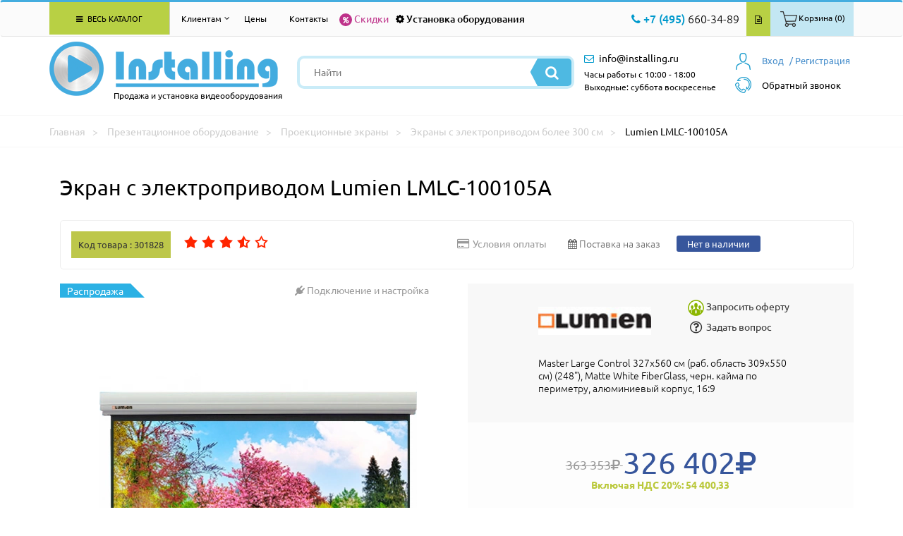

--- FILE ---
content_type: text/html; charset=utf-8
request_url: https://www.installing.ru/presentation-equipment/large-electric-screens/lmlc-100105a
body_size: 51322
content:





<!DOCTYPE html>
<html lang="ru">
<head>
    <meta charset="utf-8">
    <meta http-equiv="X-UA-Compatible" content="IE=edge">
    <meta name="viewport" content="width=device-width, initial-scale=1">
    <title>Купить Экран с электроприводом Lumien LMLC-100105A самовывозом в Москве или доставкой по России.</title>
    <meta name="description" content="Купить Экран с электроприводом Lumien LMLC-100105A по выгодной цене в интернет магазине Installing.ru  +7(495) 660-34-89 (orders@installing.ru). Гарантия пр-ля.! Доставка по Москве и России">
        <meta name="author" content="Aleksandr Orlov">
    <meta property="og:title" content="Экран с электроприводом LMLC-100105A Lumien | INSTALLING">
    <meta property="og:description" content="Купить Экран с электроприводом LMLC-100105A Lumien в интернет-магазине INSTALLING.RU | +7(495) 660-34-89 (orders@installing.ru). Осуществляем продажу, монтаж и доставку по Москве, области и России. Характеристики, описание фото и отзывы. "> 
<meta property="og:image" content="https://www.installing.ru/img/prev_img/3112201693232630.webp"> 
<meta property="og:type" content="website">
                  <meta property="og:url" content= "https://www.installing.ru/presentation-equipment/large-electric-screens/lmlc-100105a">
    <!-- FAVICON CSS -->
    <link rel="icon" href="https://www.installing.ru/favicon.ico" type="image/x-icon">
    <link rel="apple-touch-icon" sizes="180x180" href="https://www.installing.ru/apple-touch-icon.png">
    <link rel="icon" type="image/png" sizes="32x32" href="https://www.installing.ru/favicon-32x32.png">
    <link rel="icon" type="image/png" sizes="16x16" href="https://www.installing.ru/favicon-16x16.png">
    <link rel="manifest" href="https://www.installing.ru/site.webmanifest">
    <link rel="mask-icon" href="https://www.installing.ru/safari-pinned-tab.svg" color="#5bbad5">
    <meta name="msapplication-TileColor" content="#2b5797">
    <meta name="theme-color" content="#ffffff"> 
    <!-- BOOTSTRAP CSS -->
    <link href="https://www.installing.ru/css/bootstrap.min.css" rel="stylesheet">
    <!-- CUSTOM THEME CSS -->
    <link rel="stylesheet" type="text/css" href="https://www.installing.ru/css/slick.css">
            <link rel="stylesheet" type="text/css" href="https://www.installing.ru/css/jquery.fancybox.min.css" media="screen" />    <link href="https://www.installing.ru/css/main.css" rel="stylesheet">
        <link href="https://www.installing.ru/css/catalog.css" rel="stylesheet">  
    <script src="https://www.installing.ru/js/jquery-3.2.1.js"></script>
    <script src="https://www.installing.ru/js/ui/jquery-ui.js"></script>
    <script src="https://www.installing.ru/js/ecommerce.js"></script>
     
    
    <script type="application/ld+json">
       {
        "@context": "https://schema.org/",
        "@type": "BreadcrumbList",
          "itemListElement": [{
            "@type": "ListItem",
            "position": 1,
            "name": "Презентационное оборудование",
            "item": "https://www.installing.ru/presentation-equipment"
          },{
            "@type": "ListItem",
            "position": 2,
            "name": "Проекционные экраны",
            "item": "https://www.installing.ru/presentation-equipment/screens"
          },{
            "@type": "ListItem",
            "position": 3,
            "name": "Экраны с электроприводом более 300 см",
            "item": "https://www.installing.ru/presentation-equipment/large-electric-screens"
          },{
            "@type": "ListItem",
            "position": 4,
            "name": "Lumien LMLC-100105A"
          }]
       }
       </script>
       <script type="application/ld+json">
       {
            "@context": "https://schema.org/",
			"@type": "Product",
            "name": "Экран с электроприводом Lumien LMLC-100105A",
            "brand": "Lumien",
			"mpn":"LMLC-100105A",
            "sku": "301828",
            "productID": "301828","description": "&lt;ul&gt;&lt;li&gt;Производитель	Lumien&lt;/li&gt;&lt;li&gt;Тип экрана	Настенно-потолочные&lt;/li&gt;&lt;li&gt;Тип полотна	Matte White FiberGlass&lt;/li&gt;&lt;li&gt;Соотношение сторон	16:9&lt;/li&gt;&lt;li&gt;Серия	Master Large Control&lt;/li&gt;&lt;li&gt;Размер изображения (ширина), см	550&lt;/li&gt;&lt;li&gt;Размер изображения (высота), см	309&lt;/li&gt;&lt;li&gt;Диагональ изображения, дюймы	248&lt;/li&gt;&lt;li&gt;Тип проекции	Прямая&lt;/li&gt;&lt;li&gt;Встраиваемый	нет&lt;/li&gt;&lt;li&gt;Угол обзора, градусы	160&lt;/li&gt;&lt;li&gt;Коэффициент усиления	1&lt;/li&gt;&lt;li&gt;Размер полотна (ширина), см	560&lt;/li&gt;&lt;li&gt;Рамер полотна (высота), см	327&lt;/li&gt;&lt;li&gt;Черная кайма по периметру экрана, см	5&lt;/li&gt;&lt;li&gt;Изгиб экрана, &deg;	0&lt;/li&gt;&lt;li&gt;Ширина корпуса, см	16.5&lt;/li&gt;&lt;li&gt;Высота корпуса, см	20.2&lt;/li&gt;&lt;li&gt;Длина корпуса, см	580&lt;/li&gt;&lt;li&gt;Длина нижней планки, см	0&lt;/li&gt;&lt;li&gt;Цвет корпуса	Белый&lt;/li&gt;&lt;li&gt;Нижняя планка	треугольная&lt;/li&gt;&lt;li&gt;Вес экрана нетто, кг	102&lt;/li&gt;&lt;li&gt;Гарантия	12 мес.&lt;/li&gt;&lt;/ul&gt;","image": [ {
                        "@type": "ImageObject",
                        "contentUrl": "https://www.installing.ru//Lumien-LMLC-100105A."
                    }],
            "offers":{
                "@type": "Offer",
                "url": "https://www.installing.ru/presentation-equipment/large-electric-screens/lmlc-100105a",
                "priceCurrency": "RUB",
                "price": "326402",
                "sku": "301828","availability":	"http://schema.org/PreOrder",
				"itemCondition":"http://schema.org/NewCondition"
            }

        }
    </script>


    </head>
    <body><div class="header">
    <div class="navbar navbar-default main-menu allbigg floating-top" role="navigation">
        <div class="container">
            <div class="row">
                <div class="col-md-12">
                    <div class="navbar-collapse collapse">
                     <!-- Меню основное для всех страниц -->
<div class="col-md-3">
    <ul class="nav navbar-nav">
        <li class="dropdown allkkatal"><a href="#" class="dropdown-toggle" data-toggle="dropdown"><i class="fa fa-bars" aria-hidden="true"></i> Весь каталог</a>
           <div class="dropdown-menu dropdownmenu-wrapper noclose">
             <div class="dropdownmenu drop-col-1">
                 <ul>
                    <li class="submenu">
                        <span class="extremum-click" id="me-1">Презентационное оборудование <i class="fa fa-angle-right" aria-hidden="true"></i><div class="li_1"></div></span>
                            <ul class="subbmenu" id="con-me-1"></ul>
                        </li> <li class="submenu">
                        <span class="extremum-click" id="me-2">Крепления  и стойки <i class="fa fa-angle-right" aria-hidden="true"></i><div class="li_2"></div></span>
                            <ul class="subbmenu" id="con-me-2"></ul>
                        </li> <li class="submenu">
                        <span class="extremum-click" id="me-3">Hi-Fi, Аудио, Видео, Фото <i class="fa fa-angle-right" aria-hidden="true"></i><div class="li_3"></div></span>
                            <ul class="subbmenu" id="con-me-3"></ul>
                        </li> <li class="submenu">
                        <span class="extremum-click" id="me-4">Коммутационное оборудование <i class="fa fa-angle-right" aria-hidden="true"></i><div class="li_4"></div></span>
                            <ul class="subbmenu" id="con-me-4"></ul>
                        </li> <li class="submenu">
                        <span class="extremum-click" id="me-5">Компьютеры и комплектующие <i class="fa fa-angle-right" aria-hidden="true"></i><div class="li_5"></div></span>
                            <ul class="subbmenu" id="con-me-5"></ul>
                        </li> <li class="submenu">
                        <span class="extremum-click" id="me-6">Системы безопасности <i class="fa fa-angle-right" aria-hidden="true"></i><div class="li_6"></div></span>
                            <ul class="subbmenu" id="con-me-6"></ul>
                        </li>
                        <li class="submenu">
                        <span class="extremum-click" id="me-7">Климатическая техника <i class="fa fa-angle-right" aria-hidden="true"></i><div class="li_7"></div></span>
                            <ul class="subbmenu" id="con-me-7"></ul>
                        </li> 
                        <li class="submenu">
                        <span class="extremum-click" id="me-8">Кабели <i class="fa fa-angle-right" aria-hidden="true"></i><div class="li_8"></div></span>
                            <ul class="subbmenu" id="con-me-8"></ul>
                        </li> <li class="submenu">
                        <span class="extremum-click" id="me-9">Профессиональная акустика <i class="fa fa-angle-right" aria-hidden="true"></i><div class="li_9"></div></span>
                            <ul class="subbmenu" id="con-me-9"></ul>
                        </li> <li class="submenu">
                        <span class="extremum-click" id="me-10">Услуги <i class="fa fa-angle-right" aria-hidden="true"></i><div class="li_10"></div></span>
                            <ul class="subbmenu" id="con-me-10"></ul>
                        </li> <li class="submenu">
                        <span class="extremum-click" id="me-11">Компьютерная периферия <i class="fa fa-angle-right" aria-hidden="true"></i><div class="li_11"></div></span>
                            <ul class="subbmenu" id="con-me-11"></ul>

                    </li>
                 </ul>
              </div>
          </div>
       </li>
    </ul>
</div>                        <div class="col-md-9">
                        
<!-- Меню для клиентов для всех страниц -->
<ul class="nav navbar-nav">
             <li class="dropdown">
                <a href="#" class="dropdown-toggle klientam" data-toggle="dropdown"> Клиентам <i class="fa fa-angle-down" aria-hidden="true"></i></a>
                <div class="dropdown-menu dropdownmenu-wrapper noclose klienntam">
                <div class="dropdownmenu drop-col-1">
                 <ul>
                   <li class="submenu" ><a href="https://www.installing.ru/page/contacts"> Контакты  </a></li>
                   <li class="submenu" ><a href="https://www.installing.ru/page/warranty"> Гарантии </a></li>
                   <li class="submenu"><a href="https://www.installing.ru/articles"> Статьи</a></li>
                   <li class="submenu"><a href="https://www.installing.ru/news"> Новости</a></li>
                   <li class="submenu"><a href="https://www.installing.ru/page/delivery">Доставка </a></li>
                   <li class="submenu" ><a href="https://www.installing.ru/page/oplata"> Условия оплаты </a></li>
                   <li class="submenu" ><a href="https://www.installing.ru/page/uslovia"> Условия оказания услуг </a></li>
                   <li class="submenu" ><a href="https://www.installing.ru/page/about"> О компании </a></li>
                   <li class="submenu" ><a href="https://www.installing.ru/discount"> % Скидки  </a></li>
                   <li class="submenu" ><a href="https://www.installing.ru/page/sales"> Акции </a></li>
                </ul>
                </div>
                </div>
              </li></ul>                            <ul class="nav navbar-nav">
                                <li> <a href="https://www.installing.ru/page/price">Цены</a> </li>
                                <li><a href="https://www.installing.ru/page/contacts">Контакты</a></li>
                            </ul>
                            <div class="top-bar-left-special floatleft">
                                <div class="link-sales froomm">
                                    <a href="https://www.installing.ru/discount" class="icll"><i class="fa fa-percent" aria-hidden="true"></i></a>
                                    <a href="https://www.installing.ru/discount">Скидки</a><div class="t-tipp tip-compare">Скидки</div>
                                </div>
                            </div>
                            <div class="top-bar-left-special floatleft">
                                <div class="link-install froomm">
                                    <a href="https://www.installing.ru/install" class="icll"><i class="fa fa-cog" ></i></a>
                                    <a href="https://www.installing.ru/install">Установка оборудования</a><div class="t-tipp tip-compare">Установка оборудования</div>
                                </div>
                            </div>
                            <div class="top-bar-right-nav floatright">
                                <ul>
                                    <li><div class="contact-info-wrapper floatleft">  <div class="num-phone-row"><i class="fa fa-phone" aria-hidden="true"></i> <span class="blue-color medium-size">+7 (495)</span> 660-34-89</div></div>   </li>
                                    <li class="froomm prriic"><a href="https://www.installing.ru/price.xlsx" class="price-btn"><i class="fa fa-file-text-o" aria-hidden="true"></i></a><div class="t-tipp tip-compare">Скачать прайс</div></li>
                                    <li><a href="#0"  class="lr-btn extremum-click"><span class="pictkk"><img src="https://www.installing.ru/images/icons/bsk-t.png"></span><span>Корзина (0)</span></a></li>   







                                </ul>
                            </div>
                        </div>
                    </div>
                </div>
            </div>
        </div>
    </div>
    <div class="header-inner after-floating">
	<div class="container">
		<div class="row">
			<div class="col-md-12">
				<div class="header-row clearfix">
					<div class="logo floatleft">
						<div class="logo-img">
						<a href="https://www.installing.ru" rel="nofollow">
						<img src="https://www.installing.ru/images/logo.png" alt="Продажа и установка видеооборудования" />
						</a>
						</div>
						<div class="slogan">Продажа и установка видеооборудования</div>
					</div>
					<div class="mb-tool-wr">
						<li><a href="#0" class="extremum-click"><i class="fa fa-search" aria-hidden="true"></i></a>
                            <ul class="subbsearch">
                                <div class="search-form mobbil">
                                    <form method="get" id="form" action="https://www.installing.ru/page/search_new">
                                        <input type="text" name="search" placeholder="Найти" value=""/>
                                        <input type="hidden" name="reset_filter" value="yes">
										<button type="submit" class="search-btn"><i class="fa fa-search" aria-hidden="true"></i></button>
									</form>
								</div>
                            </ul>
                        </li>
						<li>
						    <a href="#0" class="extremum-click"><i class="fa fa-phone" aria-hidden="true"></i></a>
                                    <ul class="subbsearch phone">
                    	                <div class="num-phone-row">
                    	                    <a href="tel:+74956603489">
                    	                      <span class="blue-color medium-size">+7 (495)</span> 660-34-89                                            </a>
                                        </div>
                                    </ul>
                                </li>

						<li><a href="mailto:info@installing.ru"><i class="fa fa-envelope-o" aria-hidden="true"></i></a></li>
						<li><a href="https://www.installing.ru/private/login"><i class="fa fa-user" aria-hidden="true"></i></a></li>
					</div>
					<div class="search-wrapper floatleft">


                    <script>
                    $(document).ready(function(){
                        $("#searchInput").autocomplete({
                            source: "https://www.installing.ru/search.php",
                            minLength: 1,
                            select: function(event, ui) {
                                $("#searchInput").val(ui.item.value);
                                $("#userID").val(ui.item.id);
                            }
                        }).data("ui-autocomplete")._renderItem = function( ul, item ) {
                        return $( "<li class='ui-autocomplete-row'></li>" )
                            .data( "item.autocomplete", item )
                            .append( item.label )
                            .appendTo( ul );
                        };
                    });
                    </script>



                    <div class="search-form">
                        <form method="get" id="form" action="https://www.installing.ru/page/search_new">
                            <input type="text" name="search" placeholder="Найти" value="" id="searchInput" autocomplete="off"/>
                            <input type="hidden" name="reset_filter" value="yes">
                            <button type="submit" class="search-btn"><i class="fa fa-search" aria-hidden="true"></i></button>
                        </form>
					</div>


                    


						</div>
					<div class="user-panel-wrapper floatright">
                        
<div class="mini-basket">
        <div class="extremum-click my-basket">
            <a href="https://www.installing.ru/private/login" class="vhodd"><span>Вход</span></a>
        </div>
        <ul class="subbsearch obratzvonok">
             <form  class="set-feedback" action="https://www.installing.ru/private/login" method="POST" name="login">
                <input maxlength="30" name="register_login" type="text" placeholder="" />
       	        <input maxlength="30" name="register_password" type="password" value=""/>
                <input type="button" onclick="this.form.submit()" value="Отправить" class="btn-filter">
                <a href="https://www.installing.ru/private/login" class="registra">Или зарегистрируйтесь</a>
            </form>
        </ul>
        <div class="my-basket regggi1">
            <a href="https://www.installing.ru/private/registration">/ Регистрация</a>
        </div> 
</div>                        <script>
    function callMe() {
      document.getElementById('call-me').innerHTML="<iframe src=\"https://xsi.beeline.ru/com.broadsoft.xsi-actions/test/v2.0/user/userid/calls/callmenow/mpbx/mpbx-cmn-max.htm?user=MPBX_g_87823_cc_88400%40ip.beeline.ru&theme=1&color=4&opened=0\" width=\"100%\" height=\"300px\" align=\"left\"></iframe>";
    }
   function hideCallMe() {
        document.getElementsByClassName('obratzvonok')[1].style.display="none";
   }
  </script>
    <a href="#"><div class="callback-wrapper">
    <div class="call-name extremum-click" onclick="callMe()"><span class="obrzvv">Обратный звонок</span></div>
    <ul class="subbsearch obratzvonok">
     <img src="https://www.installing.ru/img/transp.gif" class="call_close" onclick="hideCallMe();">
     <span class="agreement-mod" id="call-me" ></span>
    </ul>
    </div>
    </a>

					</div>
					<div class="contact-info-wrapper floatleft">
                    <div class="ads-mail-row"><i class="fa fa-envelope-o" aria-hidden="true"></i> <a href="mailto:info@installing.ru"><span>info@installing.ru</span></a></div>
                    <div class="inform">Часы работы с 10:00 - 18:00 <br> Выходные: суббота воскресенье</div>
					</div>
					<div class="contact-block-mb floatright">
						<div class="num-phone-mb">
							<a href="#0" class="extremum-click">
								<i class="fa fa-phone" aria-hidden="true"></i>
							</a>
                            <ul class="subbsearch phonee">
        						<div class="num-phone-row"><a href="tel:+74956603489"><span class="blue-color medium-size">+7 (495)</span> 660-34-89</a></div>
                           </ul>
						</div>
						<div class="ads-mail-mb">
							<a href="mailto:info@installing.ru">
								<i class="fa fa-envelope-o" aria-hidden="true"></i>
							</a>
						</div>
					</div>
				</div>
			</div>
		</div>
	</div>
</div>
</div>

    	          <!-- NAVCHAIN -->
                <div class="navchain">
                    <div class="container">
                        <div class="row">
                            <div itemscope itemtype="http://schema.org/BreadcrumbList" class="col-xs-12">
                                <span itemprop="itemListElement" itemscope itemtype="http://schema.org/ListItem">
                                    <a rel="nofollow" itemprop="item" title="Главная" href="https://www.installing.ru"><span itemprop="name">Главная</span></a>
                                    <meta itemprop="position" content="1">
                                </span>
                                <span itemprop="itemListElement" itemscope itemtype="http://schema.org/ListItem">
                                    <a itemprop="item" title="Презентационное оборудование" href="https://www.installing.ru/presentation-equipment"><span itemprop="name">Презентационное оборудование</span></a>
                                    <meta itemprop="position" content="2">
                                </span>
                                <span itemprop="itemListElement" itemscope itemtype="http://schema.org/ListItem">
                                    <a itemprop="item" title="Проекционные экраны"  href="https://www.installing.ru/presentation-equipment/screens"><span itemprop="name">Проекционные экраны</span></a>
                                    <meta itemprop="position" content="3">
                                </span>
                                <span itemprop="itemListElement" itemscope itemtype="http://schema.org/ListItem">
                                    <a itemprop="item" title="Экраны с электроприводом более 300 см" href="https://www.installing.ru/presentation-equipment/large-electric-screens"><span itemprop="name">Экраны с электроприводом более 300 см</span></a>
                                    <meta itemprop="position" content="4">
                                </span
                                <span itemprop="itemListElement" itemscope itemtype="http://schema.org/ListItem">
                                    <span itemprop="item" title="Lumien LMLC-100105A">Lumien LMLC-100105A</span>
                                    <meta itemprop="position" content="5">
                                </span>
                            </div>
                        </div>
                    </div>
                </div>
                <!-- END NAVCHAIN -->
	<!-- PRODUCT -->
			<div class="product"  itemscope itemtype="http://schema.org/Product">
              <div class="container">
                    <div class="row">
                        <h1  itemprop="name">Экран с электроприводом Lumien LMLC-100105A</h1>
                        <div class="col-xs-12 product-info">
                           <div class="col-xs-12 col-sm-12 col-md-6 no-gutter">
                            <span class="code-product"><strong>Код товара : 301828</strong></span>
                                <noindex>
                                <div class="unit_long" id="unit_long301828">
                                    <ul id="unit_ul" class="unit-rating" style="width:125px;">
                                                <li class="current-rating" style="width:87.5px;"></li><li><a href="https://www.installing.ru/inc_functions/ratings/db.php?j=1&amp;q=301828&amp;t=3.150.128.15&amp;c=5"  class="r1-unit rater" rel="nofollow">1</a></li><li><a href="https://www.installing.ru/inc_functions/ratings/db.php?j=2&amp;q=301828&amp;t=3.150.128.15&amp;c=5"  class="r2-unit rater" rel="nofollow">2</a></li><li><a href="https://www.installing.ru/inc_functions/ratings/db.php?j=3&amp;q=301828&amp;t=3.150.128.15&amp;c=5"  class="r3-unit rater" rel="nofollow">3</a></li><li><a href="https://www.installing.ru/inc_functions/ratings/db.php?j=4&amp;q=301828&amp;t=3.150.128.15&amp;c=5"  class="r4-unit rater" rel="nofollow">4</a></li><li><a href="https://www.installing.ru/inc_functions/ratings/db.php?j=5&amp;q=301828&amp;t=3.150.128.15&amp;c=5"  class="r5-unit rater" rel="nofollow">5</a></li>
                                    </ul>
                                </div>
                                </noindex>
                            </div>
                            <div class="col-xs-12 col-sm-12 col-md-6 no-gutter right-content-info pull-right">
                                <a href="https://www.installing.ru/page/oplata"><i class="fa fa-credit-card"></i><span>Условия оплаты</span></a>
                                  <div class="p-product-delivery"><i class="fa fa-calendar" aria-hidden="true"></i> <span class="hidden-sm hidden-xs">Поставка на заказ</span>
                                    <div class="t-tip tip-delivery">На экран с электроприводом Lumien LMLC-100105A срок поставки может составить до 4-8 недель. Более точные сроки, уточняйте у менеджеров.</div>
                                  </div>
                                <span class="precens">Нет в наличии</span>
                            </div>
                            </div>
                        <div class="col-xs-6 product-images">
                            <div class="product-label"><div class="p-product-hits free-install">Распродажа <div class="t-tip tip-compare-hits">Распродажа в нашем магазине!</div></div>
                                <a href="https://www.installing.ru/install" class="connect-install">
                                    <i class="fa fa-plug"></i>
                                    <span>Подключение и настройка</span>
                                </a>
                            </div>
                            <!-- Carusel --> <div class="col-xs-12">
                                <a class="gallery gghty" rel="group" title="Экран с электроприводом Lumien LMLC-100105A" href="https://www.installing.ru/3112201693232630/Lumien-LMLC-100105A.webp"
            					  data-fancybox="gallery" data-caption="Экран с электроприводом Lumien LMLC-100105A"><img itemprop="image" class="img-responsive" alt="Экран с электроприводом Lumien LMLC-100105A" src="https://www.installing.ru/img/prev_img/3112201693232630.webp" style="max-width: 450px;"></a>
                                <br/> </div>
                        </div>

                        <div class="col-xs-6 about-product price-wrapper">

                            <div class="product-producer">
                                <div class="producer-logo"><img src="https://www.installing.ru/img/g_img/313201417438502.jpg" style="width: 160px" alt="Lumien">
                                </div>
                                <div class="suport">
                                      <a href="#" data-toggle="modal" data-target="#myModal">
                                        <img src="https://www.installing.ru/images/oferta.png" alt="oferta">
                                        <span>Запросить оферту</span>
                                    </a>

                                    <a href="#" data-toggle="modal" data-target="#myModall">
                                        <i class="fa fa-question-circle-o"></i>
                                         <span>Задать вопрос</span>
                                    </a>

                                </div>
                                <p itemprop="description">Master Large Control 327x560 см (раб. область 309х550 см) (248&quot;), Matte White FiberGlass, черн. кайма по периметру, алюминиевый корпус, 16:9</p>
                            </div>
                            <div class="product-price" itemprop="offers" itemscope itemtype="http://schema.org/Offer"> <span class="old-price">363 353<i class="fa fa-rub"></i> </span> <span class="new-price" itemprop="price" content="326402"> 326 402<i class="fa fa-rub" itemprop="priceCurrency" content="RUB"></i></span> <span class="new-price-nds">Включая НДС 20%: 54 400,33</span><link itemprop="availability" href="http://schema.org/PreOrder">
                              </div>
                            <form class="product-order biggstr" action="https://www.installing.ru/inc_functions/add_bsk.php" method="POST">
                                <div class="counter">
                                    <span class="minus"><i class="fa fa-minus"></i></span>
                                    <input type="text" value="1" name="bsk_quantity">
                                    <span class="plus"><i class="fa fa-plus"></i></span>
                                    <span class="total-price"></span><i class="fa fa-rub"></i>
                                </div> 
                                <input type="Hidden" value="301828" name="bsk_goods_id"><script type="text/javascript">window.dataLayer = window.dataLayer || [];dataLayer.push({"ecommerce": {"currencyCode": "RUB","detail":{"products":[{"id": "301828","name": "Экран с электроприводом LMLC-100105A","price": 326402.00,"brand": "Lumien","category": "Презентационное оборудование/Проекционные экраны/Экраны с электроприводом более 300 см"}]}}});</script><button type="submit" onclick="ecom_add('301828', 'Экран с электроприводом LMLC-100105A', '326402.00', 'Lumien', 'Презентационное оборудование/Проекционные экраны/Экраны с электроприводом более 300 см')  "><span>Предзаказ</span><i class="fa fa-calendar-check-o"></i></button>
                            </form>
                            <div class="product-delivery">
                                <ul> <li><span>Уточняется</span><span>Поставка</span></li>
                                         <li><span>После поставки*</span><span>Самовывоз</span></li>
                                    <li><span>1000р.</span><span>В пределах МКАД</span></li>
                                    <li><span>По тарифам ТК</span><span>Доставка до ТК</span></li>
                                    <li><span></span><span class="sales_notes">Необходима предоплата </span></li>
                                    <li><span>1500 р.</span><span> Мин. сумма заказа</span></li>
                                    <li><span class="adress">119331, г. Москва ул. Марии Ульяновой дом 17а, этаж 2, офис 10</span><span>Адрес:</span></li>
                                </ul>
                            </div>
                        </div>
                    <div class="col-xs-12 product-description"><ul class="nav nav-tabs">
            <li role="presentation" class="active">
                <a href="https://www.installing.ru/presentation-equipment/large-electric-screens/lmlc-100105a">ОПИСАНИЕ</a>
            </li>
            <li role="presentation">
                <a href="https://www.installing.ru/presentation-equipment/large-electric-screens/lmlc-100105a?page=feedback">ОТЗЫВЫ</a>
            </li>
            <li role="presentation">
                <a href="https://www.installing.ru/presentation-equipment/large-electric-screens/lmlc-100105a?page=dostavka">ДОСТАВКА</a>
            </li></ul>
    <div class="tab-content"><div class="desc_goods tab-pane active"><ul><li>Производитель	Lumien</li><li>Тип экрана	Настенно-потолочные</li><li>Тип полотна	Matte White FiberGlass</li><li>Соотношение сторон	16:9</li><li>Серия	Master Large Control</li><li>Размер изображения (ширина), см	550</li><li>Размер изображения (высота), см	309</li><li>Диагональ изображения, дюймы	248</li><li>Тип проекции	Прямая</li><li>Встраиваемый	нет</li><li>Угол обзора, градусы	160</li><li>Коэффициент усиления	1</li><li>Размер полотна (ширина), см	560</li><li>Рамер полотна (высота), см	327</li><li>Черная кайма по периметру экрана, см	5</li><li>Изгиб экрана, °	0</li><li>Ширина корпуса, см	16.5</li><li>Высота корпуса, см	20.2</li><li>Длина корпуса, см	580</li><li>Длина нижней планки, см	0</li><li>Цвет корпуса	Белый</li><li>Нижняя планка	треугольная</li><li>Вес экрана нетто, кг	102</li><li>Гарантия	12 мес.</li></ul></div>
                            </div>
                          <!-- Tab panes -->
                        </div>
                        </div>
                    </div>
                </div>
              </div>
			<!-- PRODUCT END -->
    <div id="hits">
    </div> 
    <script type="text/javascript">
        var hitsInitialized = false;
        var hitsTop = $("#hits").offset().top;
            function animateHits(){
                hitsInitialized = true;
                $.ajax({
                        url: "https://www.installing.ru/inc_functions/hit-action.php", // Обработчик
                        type: "GET",       // Отправляем методом GET
                        data: {"goods_id": 301828},
                        cache: false,
                        success: function(response){
                                if(response !== 0){
                                    $("#hits").append(response);
                                }
                        }
                });
            }
            $(window).scroll(function() {
              if ($(window).scrollTop() + $(window).height() >= hitsTop){
                if (!hitsInitialized) {
                    animateHits();
                }
            }
        });
    </script>                <!-- FOOTER -->
                <div class="footer">
                    <div class="container">
                        <div class="row">
                            <div class="col-md-4 col-sm-4">
                                <div class="footer-col">
                                    <div class="f-logo">
                                        <a href="https://www.installing.ru" rel="nofollow">
                                            <img src="https://www.installing.ru/images/f-logo.png" alt="Installing" />
                                        </a>
                                    </div>
                                    <div class="rights">
                                        <div class="rs-row">&copy; Installing.ru 2026</div>
                                        <div class="rs-row rs-small">Использование материалов сайта разрешено только с письменного разрешения администратора сайта.</div>
                                    </div>
                                </div>
                            </div>
                            <div class="col-md-2 col-sm-4">
                                <div class="row">
                                    <div class="footer-col mb-col mrg-m">
                                        <div class="footer-nav">
                                            <div class="fn-title">Получение товара и оплата</div>
                                            <ul>
                                                <li>
                                                    <a href="https://www.installing.ru/category">Каталог товаров</a>
                                                </li>
                                                <li>
                                                    <a href="https://www.installing.ru/page/vozvrat">Возврат товара и денег</a>
                                                </li>
                                                <li>
                                                    <a href="https://www.installing.ru/page/delivery">Доставка</a>
                                                </li>
                                                <li>
                                                    <a href="https://www.installing.ru/page/uslovia">Условия оказания услуг</a>
                                                </li>
                                                <li>
                                                    <a href="https://www.installing.ru/page/oplata">Условия оплаты</a>
                                                </li>
                                                <li>
                                                    <a href="https://www.installing.ru/page/advantage">Наши преимущества</a>
                                                </li>
                                                <li>
                                                    <a href="https://www.installing.ru/page/warranty">Гарантии</a>
                                                </li>
                                                <li>
                                                    <a href="https://www.installing.ru/page/policy">Политика конфиденциальности</a>
                                                </li>
                                                <li>
                                                    <a href="https://www.installing.ru/page/agreement">Согласие на обработку персональных данных</a>
                                                </li>

                                            </ul>
                                        </div>
                                    </div>
                                </div>
                            </div>
                            <div class="col-md-2 col-sm-4">
                                <div class="footer-col">
                                    <div class="footer-nav">
                                        <div class="fn-title">О компании</div>
                                        <ul>
                                            <li>
                                                <a href="https://www.installing.ru/page/about">О компании</a>
                                            </li>
                                            <li>
                                                <a href="https://www.installing.ru/install">Установка оборудования</a>
                                            </li>
                                            <li>
                                                <a href="https://www.installing.ru/page/price">Цены на монтажные работы</a>
                                            </li>
                                             <li>
                                                <a href="https://www.installing.ru/project">Типовые проекты</a>
                                            </li>
                                            <li>
                                                <a href="https://www.installing.ru/our-project">Реализованные проекты</a>
                                            </li>
                                            <li>
                                                <a href="https://www.installing.ru/sales">Акции</a>
                                            </li>
                                            <li>
                                                <a href="https://www.installing.ru/news">Новости</a>
                                            </li>
                                        </ul>
                                    </div>
                                </div>
                            </div>
                            <div class="col-md-3 col-sm-12">
                                <div class="row">
                                    <div class="footer-col co-col">
                                        <div class="fc-row clearfix">
                                            <div class="fc-phone floatleft">
                                               <div class="fc-phone-row"><i class="fa fa-phone" aria-hidden="true"></i> <span class="blue-color">(495)</span> 660-34-89</div>
                                                <div class="fc-phone-row wt-icon"><span class="blue-color">(495)</span> 798-87-70</div>
                                                <div class="fc-mail-row"><i class="fa fa-envelope-o" aria-hidden="true"></i> <a href="mailto:info@installing.ru"><span class="blue-color">info</span>@installing.ru</a></div>
                                            </div>
                                            <div class="fc-counter floatleft">
                                                <div class="fc-counter-row">
                                                 <!-- Yandex.Metrika counter --> <script type="text/javascript" > (function(m,e,t,r,i,k,a){m[i]=m[i]||function(){(m[i].a=m[i].a||[]).push(arguments)}; m[i].l=1*new Date(); for (var j = 0; j < document.scripts.length; j++) {if (document.scripts[j].src === r) { return; }} k=e.createElement(t),a=e.getElementsByTagName(t)[0],k.async=1,k.src=r,a.parentNode.insertBefore(k,a)}) (window, document, "script", "https://mc.yandex.ru/metrika/tag.js", "ym"); ym(7092151, "init", { clickmap:true, trackLinks:true, accurateTrackBounce:true, webvisor:true, ecommerce:"dataLayer" }); </script> <noscript><div><img src="https://mc.yandex.ru/watch/7092151" style="position:absolute; left:-9999px;" alt="" /></div></noscript> <!-- /Yandex.Metrika counter -->
                                                </div>
                                                <div class="fc-counter-row">
                                                   <!-- Yandex.Metrika informer --> <a href="https://metrika.yandex.ru/stat/?id=7092151&amp;from=informer" target="_blank" rel="nofollow"><img src="https://informer.yandex.ru/informer/7092151/3_0_B9B9B9FF_999999FF_0_pageviews" style="width:88px; height:31px; border:0;" alt="Яндекс.Метрика" title="Яндекс.Метрика: данные за сегодня (просмотры, визиты и уникальные посетители)" class="ym-advanced-informer" data-cid="7092151" data-lang="ru" /></a> <!-- /Yandex.Metrika informer -->
                                                </div>
                                            </div>
                                        </div>
                                        <div class="fc-row">
                                            <div class="fc-address">119331, г. Москва ул. Марии Ульяновой дом 17а, этаж 2, офис 10</div>
                                        </div>
                                    </div>
                                </div>
                            </div>
                        </div>
                    </div>
                </div>
                <!-- END FOOTER -->
        <!-- Подгрузка товаров -->
        <!-- Диапазон цен -->

            <a href="#" class="scrollup">Наверх</a>
    <!-- GOOGLE FONT -->
    <link href="https://www.installing.ru/css/googleapis.css" rel="stylesheet">
    <!-- FONTS CSS -->
    <link href="https://www.installing.ru/css/font-awesome.min.css" rel="stylesheet">
    <link href="https://www.installing.ru/css/jquery.mCustomScrollbar.min.css" rel="stylesheet">
    <link href="https://www.installing.ru/css/jquery-ui.min.css" rel="stylesheet">
    <!-- CUSTOM THEME CSS -->
    <link href="https://www.installing.ru/css/catalog.css" rel="stylesheet">
    <link rel="stylesheet" href="https://www.installing.ru/css/product.css">
    <script src="https://www.installing.ru/js/jquery-2.2.0.min.js"></script>
    <script src="https://www.installing.ru/js/jquery-ui.min.js"></script>
    <script src="https://www.installing.ru/js/vendor/collapse.js"></script>
    <script src="https://www.installing.ru/js/vendor/bootstrap.min.js"></script>
    <script src="https://www.installing.ru/js/jquery.maskedinput.js"></script>
    <script>
        jQuery(function($) {
            $('#callback').mask('+7 (999) 999-9999');
        });
    </script>
    <script src="https://www.installing.ru/js/menu.js"></script>
    
   <script>
        jQuery(function($) {
        $('#phone_oferta').mask('+7 (999) 999-9999');
        $('#phone_qu').mask('+7 (999) 999-9999');
        });

	</script>
    <script type="text/javascript" src="https://www.installing.ru/js/validate.js"></script>
    <script type="text/javascript" src="https://www.installing.ru/js/slick.min.js"></script>
    <script type="text/javascript" src="https://www.installing.ru/js/jquery.fancybox.min.js"></script>

    <div class="modal fade" style="z-index: 99999999999" id="myModal" tabindex="-1" role="dialog" aria-labelledby="myModalLabel">
      <div class="modal-dialog" role="document">
        <div class="modal-content">
          <div class="modal-header">
            <button type="button" class="close" data-dismiss="modal" aria-label="Close"><span aria-hidden="true">&times;</span></button>
            <h4 class="modal-title" id="myModalLabel">Запросить оферту  на поставку Экран с электроприводом Lumien LMLC-100105A</h4>
          </div>
          <div class="modal-body">
           <ul >
               <form id="form_oferta" class="mfp-hide" action="https://www.installing.ru/inc_functions/oferta.php" method="post">
                    <input id="name_oferta" type="text" placeholder="Ваше имя" name="name" maxlength="50">
                 	<input id="email_oferta" type="text" placeholder="Электронная почта" name="email" maxlength="50"/>
        			<input id="phone_oferta" type="text" placeholder="Контактный телефон" name="phone" maxlength="20" />
        			<textarea placeholder="Примечание" name="notes"></textarea>
                    <input type="hidden" value="301828" name="goods" />
                    <input type="button" onclick="ver_oferta()" value="Отправить" class="btn-filter">
               </form>
           </ul>
           <p class="agreement-mod">Нажимая на кнопку Отправить, я даю <a href="https://www.installing.ru/page/agreement">согласие</a> на обработку персональных данных</a></p>
          </div>
        </div>
      </div>
    </div>
    <div class="modal fade"  style="z-index: 99999999999" id="myModall" tabindex="-1" role="dialog" aria-labelledby="myModalLabel">
      <div class="modal-dialog" role="document">
        <div class="modal-content">
          <div class="modal-header">
            <button type="button" class="close" data-dismiss="modal" aria-label="Close"><span aria-hidden="true">&times;</span></button>
            <h4 class="modal-title" id="myModalLabel">Задать вопрос</h4>
          </div>
          <div class="modal-body">
             <ul>
                <form id="form_qu" class="mfp-hide" action="https://www.installing.ru/inc_functions/question.php" method="post">
                    <input id="name_qu" type="text" placeholder="Ваше имя" name="name" maxlength="50">
                 	<input id="email_qu" type="text" placeholder="Электронная почта" name="email" maxlength="50"/>
        			<input id="phone_qu" type="text" placeholder="Контактный телефон" name="phone" maxlength="20" />
        			<textarea id="notes_qu" placeholder="Ваш вопрос" name="notes" maxlength="150"></textarea>
                    <input type="hidden" value="301828" name="goods" />
                    <input type="button" onclick="ver_qu()" value="Отправить" class="btn-filter">
                 </form>
             </ul>
             <p class="agreement-mod">Нажимая на кнопку Отправить, я даю <a href="https://www.installing.ru/page/agreement">согласие</a> на обработку персональных данных</a></p>
          </div>
        </div>
      </div>
    </div>    <script src="https://www.installing.ru/js/custom.js"></script>
    </body>
    </html>